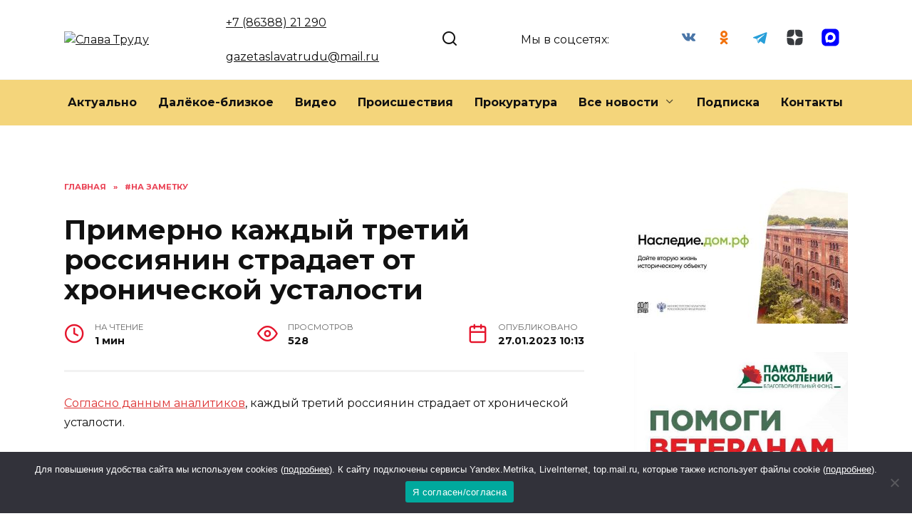

--- FILE ---
content_type: text/html; charset=UTF-8
request_url: https://kasharynews.ru/primerno-kazhdyj-tretij-rossiyanin-stradaet-ot-hronicheskoj-ustalosti/
body_size: 22354
content:
<!doctype html>
<html lang="ru-RU" prefix="og: https://ogp.me/ns#">
<head>
	<meta charset="UTF-8">
	<meta name="viewport" content="width=device-width, initial-scale=1">

	
<!-- SEO от Rank Math - https://rankmath.com/ -->
<title>Примерно каждый третий россиянин страдает от хронической усталости - Слава Труду</title>
<meta name="description" content="Согласно данным аналитиков, каждый третий россиянин страдает от хронической усталости."/>
<meta name="robots" content="follow, index, max-snippet:-1, max-video-preview:-1, max-image-preview:large"/>
<link rel="canonical" href="https://kasharynews.ru/primerno-kazhdyj-tretij-rossiyanin-stradaet-ot-hronicheskoj-ustalosti/" />
<meta property="og:locale" content="ru_RU" />
<meta property="og:type" content="article" />
<meta property="og:title" content="Примерно каждый третий россиянин страдает от хронической усталости - Слава Труду" />
<meta property="og:description" content="Согласно данным аналитиков, каждый третий россиянин страдает от хронической усталости." />
<meta property="og:url" content="https://kasharynews.ru/primerno-kazhdyj-tretij-rossiyanin-stradaet-ot-hronicheskoj-ustalosti/" />
<meta property="og:site_name" content="Слава Труду" />
<meta property="article:section" content="#На заметку" />
<meta property="og:image" content="https://kasharynews.ru/wp-content/uploads/2023/01/43139555.jpg" />
<meta property="og:image:secure_url" content="https://kasharynews.ru/wp-content/uploads/2023/01/43139555.jpg" />
<meta property="og:image:width" content="666" />
<meta property="og:image:height" content="446" />
<meta property="og:image:alt" content="Примерно каждый третий россиянин страдает от хронической усталости" />
<meta property="og:image:type" content="image/jpeg" />
<meta property="article:published_time" content="2023-01-27T10:13:00+03:00" />
<meta name="twitter:card" content="summary_large_image" />
<meta name="twitter:title" content="Примерно каждый третий россиянин страдает от хронической усталости - Слава Труду" />
<meta name="twitter:description" content="Согласно данным аналитиков, каждый третий россиянин страдает от хронической усталости." />
<meta name="twitter:site" content="@admin" />
<meta name="twitter:creator" content="@admin" />
<meta name="twitter:image" content="https://kasharynews.ru/wp-content/uploads/2023/01/43139555.jpg" />
<meta name="twitter:label1" content="Автор" />
<meta name="twitter:data1" content="gazeta" />
<meta name="twitter:label2" content="Время чтения" />
<meta name="twitter:data2" content="Меньше минуты" />
<script type="application/ld+json" class="rank-math-schema">{"@context":"https://schema.org","@graph":[{"@type":["Person","Organization"],"@id":"https://kasharynews.ru/#person","name":"\u0421\u043b\u0430\u0432\u0430 \u0422\u0440\u0443\u0434\u0443","sameAs":["https://twitter.com/admin"]},{"@type":"WebSite","@id":"https://kasharynews.ru/#website","url":"https://kasharynews.ru","name":"\u0421\u043b\u0430\u0432\u0430 \u0422\u0440\u0443\u0434\u0443","publisher":{"@id":"https://kasharynews.ru/#person"},"inLanguage":"ru-RU"},{"@type":"ImageObject","@id":"https://kasharynews.ru/wp-content/uploads/2023/01/43139555.jpg","url":"https://kasharynews.ru/wp-content/uploads/2023/01/43139555.jpg","width":"666","height":"446","inLanguage":"ru-RU"},{"@type":"WebPage","@id":"https://kasharynews.ru/primerno-kazhdyj-tretij-rossiyanin-stradaet-ot-hronicheskoj-ustalosti/#webpage","url":"https://kasharynews.ru/primerno-kazhdyj-tretij-rossiyanin-stradaet-ot-hronicheskoj-ustalosti/","name":"\u041f\u0440\u0438\u043c\u0435\u0440\u043d\u043e \u043a\u0430\u0436\u0434\u044b\u0439 \u0442\u0440\u0435\u0442\u0438\u0439 \u0440\u043e\u0441\u0441\u0438\u044f\u043d\u0438\u043d \u0441\u0442\u0440\u0430\u0434\u0430\u0435\u0442 \u043e\u0442 \u0445\u0440\u043e\u043d\u0438\u0447\u0435\u0441\u043a\u043e\u0439 \u0443\u0441\u0442\u0430\u043b\u043e\u0441\u0442\u0438 - \u0421\u043b\u0430\u0432\u0430 \u0422\u0440\u0443\u0434\u0443","datePublished":"2023-01-27T10:13:00+03:00","dateModified":"2023-01-27T10:13:00+03:00","isPartOf":{"@id":"https://kasharynews.ru/#website"},"primaryImageOfPage":{"@id":"https://kasharynews.ru/wp-content/uploads/2023/01/43139555.jpg"},"inLanguage":"ru-RU"},{"@type":"Person","@id":"https://kasharynews.ru/author/gazeta/","name":"gazeta","url":"https://kasharynews.ru/author/gazeta/","image":{"@type":"ImageObject","@id":"https://secure.gravatar.com/avatar/edea39e6e10980be54097385d4172a3f?s=96&amp;d=mm&amp;r=g","url":"https://secure.gravatar.com/avatar/edea39e6e10980be54097385d4172a3f?s=96&amp;d=mm&amp;r=g","caption":"gazeta","inLanguage":"ru-RU"}},{"@type":"BlogPosting","headline":"\u041f\u0440\u0438\u043c\u0435\u0440\u043d\u043e \u043a\u0430\u0436\u0434\u044b\u0439 \u0442\u0440\u0435\u0442\u0438\u0439 \u0440\u043e\u0441\u0441\u0438\u044f\u043d\u0438\u043d \u0441\u0442\u0440\u0430\u0434\u0430\u0435\u0442 \u043e\u0442 \u0445\u0440\u043e\u043d\u0438\u0447\u0435\u0441\u043a\u043e\u0439 \u0443\u0441\u0442\u0430\u043b\u043e\u0441\u0442\u0438 - \u0421\u043b\u0430\u0432\u0430 \u0422\u0440\u0443\u0434\u0443","datePublished":"2023-01-27T10:13:00+03:00","dateModified":"2023-01-27T10:13:00+03:00","articleSection":"#\u041d\u0430 \u0437\u0430\u043c\u0435\u0442\u043a\u0443","author":{"@id":"https://kasharynews.ru/author/gazeta/","name":"gazeta"},"publisher":{"@id":"https://kasharynews.ru/#person"},"description":"\u0421\u043e\u0433\u043b\u0430\u0441\u043d\u043e \u0434\u0430\u043d\u043d\u044b\u043c \u0430\u043d\u0430\u043b\u0438\u0442\u0438\u043a\u043e\u0432, \u043a\u0430\u0436\u0434\u044b\u0439 \u0442\u0440\u0435\u0442\u0438\u0439 \u0440\u043e\u0441\u0441\u0438\u044f\u043d\u0438\u043d \u0441\u0442\u0440\u0430\u0434\u0430\u0435\u0442 \u043e\u0442 \u0445\u0440\u043e\u043d\u0438\u0447\u0435\u0441\u043a\u043e\u0439 \u0443\u0441\u0442\u0430\u043b\u043e\u0441\u0442\u0438.","name":"\u041f\u0440\u0438\u043c\u0435\u0440\u043d\u043e \u043a\u0430\u0436\u0434\u044b\u0439 \u0442\u0440\u0435\u0442\u0438\u0439 \u0440\u043e\u0441\u0441\u0438\u044f\u043d\u0438\u043d \u0441\u0442\u0440\u0430\u0434\u0430\u0435\u0442 \u043e\u0442 \u0445\u0440\u043e\u043d\u0438\u0447\u0435\u0441\u043a\u043e\u0439 \u0443\u0441\u0442\u0430\u043b\u043e\u0441\u0442\u0438 - \u0421\u043b\u0430\u0432\u0430 \u0422\u0440\u0443\u0434\u0443","@id":"https://kasharynews.ru/primerno-kazhdyj-tretij-rossiyanin-stradaet-ot-hronicheskoj-ustalosti/#richSnippet","isPartOf":{"@id":"https://kasharynews.ru/primerno-kazhdyj-tretij-rossiyanin-stradaet-ot-hronicheskoj-ustalosti/#webpage"},"image":{"@id":"https://kasharynews.ru/wp-content/uploads/2023/01/43139555.jpg"},"inLanguage":"ru-RU","mainEntityOfPage":{"@id":"https://kasharynews.ru/primerno-kazhdyj-tretij-rossiyanin-stradaet-ot-hronicheskoj-ustalosti/#webpage"}}]}</script>
<!-- /Rank Math WordPress SEO плагин -->

<link rel='dns-prefetch' href='//fonts.googleapis.com' />
<link rel="alternate" type="application/rss+xml" title="Слава Труду &raquo; Лента комментариев к &laquo;Примерно каждый третий россиянин страдает от хронической усталости&raquo;" href="https://kasharynews.ru/primerno-kazhdyj-tretij-rossiyanin-stradaet-ot-hronicheskoj-ustalosti/feed/" />
<script type="text/javascript">
/* <![CDATA[ */
window._wpemojiSettings = {"baseUrl":"https:\/\/s.w.org\/images\/core\/emoji\/15.0.3\/72x72\/","ext":".png","svgUrl":"https:\/\/s.w.org\/images\/core\/emoji\/15.0.3\/svg\/","svgExt":".svg","source":{"concatemoji":"https:\/\/kasharynews.ru\/wp-includes\/js\/wp-emoji-release.min.js?ver=6.5.7"}};
/*! This file is auto-generated */
!function(i,n){var o,s,e;function c(e){try{var t={supportTests:e,timestamp:(new Date).valueOf()};sessionStorage.setItem(o,JSON.stringify(t))}catch(e){}}function p(e,t,n){e.clearRect(0,0,e.canvas.width,e.canvas.height),e.fillText(t,0,0);var t=new Uint32Array(e.getImageData(0,0,e.canvas.width,e.canvas.height).data),r=(e.clearRect(0,0,e.canvas.width,e.canvas.height),e.fillText(n,0,0),new Uint32Array(e.getImageData(0,0,e.canvas.width,e.canvas.height).data));return t.every(function(e,t){return e===r[t]})}function u(e,t,n){switch(t){case"flag":return n(e,"\ud83c\udff3\ufe0f\u200d\u26a7\ufe0f","\ud83c\udff3\ufe0f\u200b\u26a7\ufe0f")?!1:!n(e,"\ud83c\uddfa\ud83c\uddf3","\ud83c\uddfa\u200b\ud83c\uddf3")&&!n(e,"\ud83c\udff4\udb40\udc67\udb40\udc62\udb40\udc65\udb40\udc6e\udb40\udc67\udb40\udc7f","\ud83c\udff4\u200b\udb40\udc67\u200b\udb40\udc62\u200b\udb40\udc65\u200b\udb40\udc6e\u200b\udb40\udc67\u200b\udb40\udc7f");case"emoji":return!n(e,"\ud83d\udc26\u200d\u2b1b","\ud83d\udc26\u200b\u2b1b")}return!1}function f(e,t,n){var r="undefined"!=typeof WorkerGlobalScope&&self instanceof WorkerGlobalScope?new OffscreenCanvas(300,150):i.createElement("canvas"),a=r.getContext("2d",{willReadFrequently:!0}),o=(a.textBaseline="top",a.font="600 32px Arial",{});return e.forEach(function(e){o[e]=t(a,e,n)}),o}function t(e){var t=i.createElement("script");t.src=e,t.defer=!0,i.head.appendChild(t)}"undefined"!=typeof Promise&&(o="wpEmojiSettingsSupports",s=["flag","emoji"],n.supports={everything:!0,everythingExceptFlag:!0},e=new Promise(function(e){i.addEventListener("DOMContentLoaded",e,{once:!0})}),new Promise(function(t){var n=function(){try{var e=JSON.parse(sessionStorage.getItem(o));if("object"==typeof e&&"number"==typeof e.timestamp&&(new Date).valueOf()<e.timestamp+604800&&"object"==typeof e.supportTests)return e.supportTests}catch(e){}return null}();if(!n){if("undefined"!=typeof Worker&&"undefined"!=typeof OffscreenCanvas&&"undefined"!=typeof URL&&URL.createObjectURL&&"undefined"!=typeof Blob)try{var e="postMessage("+f.toString()+"("+[JSON.stringify(s),u.toString(),p.toString()].join(",")+"));",r=new Blob([e],{type:"text/javascript"}),a=new Worker(URL.createObjectURL(r),{name:"wpTestEmojiSupports"});return void(a.onmessage=function(e){c(n=e.data),a.terminate(),t(n)})}catch(e){}c(n=f(s,u,p))}t(n)}).then(function(e){for(var t in e)n.supports[t]=e[t],n.supports.everything=n.supports.everything&&n.supports[t],"flag"!==t&&(n.supports.everythingExceptFlag=n.supports.everythingExceptFlag&&n.supports[t]);n.supports.everythingExceptFlag=n.supports.everythingExceptFlag&&!n.supports.flag,n.DOMReady=!1,n.readyCallback=function(){n.DOMReady=!0}}).then(function(){return e}).then(function(){var e;n.supports.everything||(n.readyCallback(),(e=n.source||{}).concatemoji?t(e.concatemoji):e.wpemoji&&e.twemoji&&(t(e.twemoji),t(e.wpemoji)))}))}((window,document),window._wpemojiSettings);
/* ]]> */
</script>
<style id='wp-emoji-styles-inline-css' type='text/css'>

	img.wp-smiley, img.emoji {
		display: inline !important;
		border: none !important;
		box-shadow: none !important;
		height: 1em !important;
		width: 1em !important;
		margin: 0 0.07em !important;
		vertical-align: -0.1em !important;
		background: none !important;
		padding: 0 !important;
	}
</style>
<link rel='stylesheet' id='wp-block-library-css' href='https://kasharynews.ru/wp-includes/css/dist/block-library/style.min.css?ver=6.5.7'  media='all' />
<style id='wp-block-library-theme-inline-css' type='text/css'>
.wp-block-audio figcaption{color:#555;font-size:13px;text-align:center}.is-dark-theme .wp-block-audio figcaption{color:#ffffffa6}.wp-block-audio{margin:0 0 1em}.wp-block-code{border:1px solid #ccc;border-radius:4px;font-family:Menlo,Consolas,monaco,monospace;padding:.8em 1em}.wp-block-embed figcaption{color:#555;font-size:13px;text-align:center}.is-dark-theme .wp-block-embed figcaption{color:#ffffffa6}.wp-block-embed{margin:0 0 1em}.blocks-gallery-caption{color:#555;font-size:13px;text-align:center}.is-dark-theme .blocks-gallery-caption{color:#ffffffa6}.wp-block-image figcaption{color:#555;font-size:13px;text-align:center}.is-dark-theme .wp-block-image figcaption{color:#ffffffa6}.wp-block-image{margin:0 0 1em}.wp-block-pullquote{border-bottom:4px solid;border-top:4px solid;color:currentColor;margin-bottom:1.75em}.wp-block-pullquote cite,.wp-block-pullquote footer,.wp-block-pullquote__citation{color:currentColor;font-size:.8125em;font-style:normal;text-transform:uppercase}.wp-block-quote{border-left:.25em solid;margin:0 0 1.75em;padding-left:1em}.wp-block-quote cite,.wp-block-quote footer{color:currentColor;font-size:.8125em;font-style:normal;position:relative}.wp-block-quote.has-text-align-right{border-left:none;border-right:.25em solid;padding-left:0;padding-right:1em}.wp-block-quote.has-text-align-center{border:none;padding-left:0}.wp-block-quote.is-large,.wp-block-quote.is-style-large,.wp-block-quote.is-style-plain{border:none}.wp-block-search .wp-block-search__label{font-weight:700}.wp-block-search__button{border:1px solid #ccc;padding:.375em .625em}:where(.wp-block-group.has-background){padding:1.25em 2.375em}.wp-block-separator.has-css-opacity{opacity:.4}.wp-block-separator{border:none;border-bottom:2px solid;margin-left:auto;margin-right:auto}.wp-block-separator.has-alpha-channel-opacity{opacity:1}.wp-block-separator:not(.is-style-wide):not(.is-style-dots){width:100px}.wp-block-separator.has-background:not(.is-style-dots){border-bottom:none;height:1px}.wp-block-separator.has-background:not(.is-style-wide):not(.is-style-dots){height:2px}.wp-block-table{margin:0 0 1em}.wp-block-table td,.wp-block-table th{word-break:normal}.wp-block-table figcaption{color:#555;font-size:13px;text-align:center}.is-dark-theme .wp-block-table figcaption{color:#ffffffa6}.wp-block-video figcaption{color:#555;font-size:13px;text-align:center}.is-dark-theme .wp-block-video figcaption{color:#ffffffa6}.wp-block-video{margin:0 0 1em}.wp-block-template-part.has-background{margin-bottom:0;margin-top:0;padding:1.25em 2.375em}
</style>
<style id='rank-math-toc-block-style-inline-css' type='text/css'>
.wp-block-rank-math-toc-block nav ol{counter-reset:item}.wp-block-rank-math-toc-block nav ol li{display:block}.wp-block-rank-math-toc-block nav ol li:before{content:counters(item, ".") ". ";counter-increment:item}

</style>
<style id='classic-theme-styles-inline-css' type='text/css'>
/*! This file is auto-generated */
.wp-block-button__link{color:#fff;background-color:#32373c;border-radius:9999px;box-shadow:none;text-decoration:none;padding:calc(.667em + 2px) calc(1.333em + 2px);font-size:1.125em}.wp-block-file__button{background:#32373c;color:#fff;text-decoration:none}
</style>
<style id='global-styles-inline-css' type='text/css'>
body{--wp--preset--color--black: #000000;--wp--preset--color--cyan-bluish-gray: #abb8c3;--wp--preset--color--white: #ffffff;--wp--preset--color--pale-pink: #f78da7;--wp--preset--color--vivid-red: #cf2e2e;--wp--preset--color--luminous-vivid-orange: #ff6900;--wp--preset--color--luminous-vivid-amber: #fcb900;--wp--preset--color--light-green-cyan: #7bdcb5;--wp--preset--color--vivid-green-cyan: #00d084;--wp--preset--color--pale-cyan-blue: #8ed1fc;--wp--preset--color--vivid-cyan-blue: #0693e3;--wp--preset--color--vivid-purple: #9b51e0;--wp--preset--gradient--vivid-cyan-blue-to-vivid-purple: linear-gradient(135deg,rgba(6,147,227,1) 0%,rgb(155,81,224) 100%);--wp--preset--gradient--light-green-cyan-to-vivid-green-cyan: linear-gradient(135deg,rgb(122,220,180) 0%,rgb(0,208,130) 100%);--wp--preset--gradient--luminous-vivid-amber-to-luminous-vivid-orange: linear-gradient(135deg,rgba(252,185,0,1) 0%,rgba(255,105,0,1) 100%);--wp--preset--gradient--luminous-vivid-orange-to-vivid-red: linear-gradient(135deg,rgba(255,105,0,1) 0%,rgb(207,46,46) 100%);--wp--preset--gradient--very-light-gray-to-cyan-bluish-gray: linear-gradient(135deg,rgb(238,238,238) 0%,rgb(169,184,195) 100%);--wp--preset--gradient--cool-to-warm-spectrum: linear-gradient(135deg,rgb(74,234,220) 0%,rgb(151,120,209) 20%,rgb(207,42,186) 40%,rgb(238,44,130) 60%,rgb(251,105,98) 80%,rgb(254,248,76) 100%);--wp--preset--gradient--blush-light-purple: linear-gradient(135deg,rgb(255,206,236) 0%,rgb(152,150,240) 100%);--wp--preset--gradient--blush-bordeaux: linear-gradient(135deg,rgb(254,205,165) 0%,rgb(254,45,45) 50%,rgb(107,0,62) 100%);--wp--preset--gradient--luminous-dusk: linear-gradient(135deg,rgb(255,203,112) 0%,rgb(199,81,192) 50%,rgb(65,88,208) 100%);--wp--preset--gradient--pale-ocean: linear-gradient(135deg,rgb(255,245,203) 0%,rgb(182,227,212) 50%,rgb(51,167,181) 100%);--wp--preset--gradient--electric-grass: linear-gradient(135deg,rgb(202,248,128) 0%,rgb(113,206,126) 100%);--wp--preset--gradient--midnight: linear-gradient(135deg,rgb(2,3,129) 0%,rgb(40,116,252) 100%);--wp--preset--font-size--small: 19.5px;--wp--preset--font-size--medium: 20px;--wp--preset--font-size--large: 36.5px;--wp--preset--font-size--x-large: 42px;--wp--preset--font-size--normal: 22px;--wp--preset--font-size--huge: 49.5px;--wp--preset--spacing--20: 0.44rem;--wp--preset--spacing--30: 0.67rem;--wp--preset--spacing--40: 1rem;--wp--preset--spacing--50: 1.5rem;--wp--preset--spacing--60: 2.25rem;--wp--preset--spacing--70: 3.38rem;--wp--preset--spacing--80: 5.06rem;--wp--preset--shadow--natural: 6px 6px 9px rgba(0, 0, 0, 0.2);--wp--preset--shadow--deep: 12px 12px 50px rgba(0, 0, 0, 0.4);--wp--preset--shadow--sharp: 6px 6px 0px rgba(0, 0, 0, 0.2);--wp--preset--shadow--outlined: 6px 6px 0px -3px rgba(255, 255, 255, 1), 6px 6px rgba(0, 0, 0, 1);--wp--preset--shadow--crisp: 6px 6px 0px rgba(0, 0, 0, 1);}:where(.is-layout-flex){gap: 0.5em;}:where(.is-layout-grid){gap: 0.5em;}body .is-layout-flex{display: flex;}body .is-layout-flex{flex-wrap: wrap;align-items: center;}body .is-layout-flex > *{margin: 0;}body .is-layout-grid{display: grid;}body .is-layout-grid > *{margin: 0;}:where(.wp-block-columns.is-layout-flex){gap: 2em;}:where(.wp-block-columns.is-layout-grid){gap: 2em;}:where(.wp-block-post-template.is-layout-flex){gap: 1.25em;}:where(.wp-block-post-template.is-layout-grid){gap: 1.25em;}.has-black-color{color: var(--wp--preset--color--black) !important;}.has-cyan-bluish-gray-color{color: var(--wp--preset--color--cyan-bluish-gray) !important;}.has-white-color{color: var(--wp--preset--color--white) !important;}.has-pale-pink-color{color: var(--wp--preset--color--pale-pink) !important;}.has-vivid-red-color{color: var(--wp--preset--color--vivid-red) !important;}.has-luminous-vivid-orange-color{color: var(--wp--preset--color--luminous-vivid-orange) !important;}.has-luminous-vivid-amber-color{color: var(--wp--preset--color--luminous-vivid-amber) !important;}.has-light-green-cyan-color{color: var(--wp--preset--color--light-green-cyan) !important;}.has-vivid-green-cyan-color{color: var(--wp--preset--color--vivid-green-cyan) !important;}.has-pale-cyan-blue-color{color: var(--wp--preset--color--pale-cyan-blue) !important;}.has-vivid-cyan-blue-color{color: var(--wp--preset--color--vivid-cyan-blue) !important;}.has-vivid-purple-color{color: var(--wp--preset--color--vivid-purple) !important;}.has-black-background-color{background-color: var(--wp--preset--color--black) !important;}.has-cyan-bluish-gray-background-color{background-color: var(--wp--preset--color--cyan-bluish-gray) !important;}.has-white-background-color{background-color: var(--wp--preset--color--white) !important;}.has-pale-pink-background-color{background-color: var(--wp--preset--color--pale-pink) !important;}.has-vivid-red-background-color{background-color: var(--wp--preset--color--vivid-red) !important;}.has-luminous-vivid-orange-background-color{background-color: var(--wp--preset--color--luminous-vivid-orange) !important;}.has-luminous-vivid-amber-background-color{background-color: var(--wp--preset--color--luminous-vivid-amber) !important;}.has-light-green-cyan-background-color{background-color: var(--wp--preset--color--light-green-cyan) !important;}.has-vivid-green-cyan-background-color{background-color: var(--wp--preset--color--vivid-green-cyan) !important;}.has-pale-cyan-blue-background-color{background-color: var(--wp--preset--color--pale-cyan-blue) !important;}.has-vivid-cyan-blue-background-color{background-color: var(--wp--preset--color--vivid-cyan-blue) !important;}.has-vivid-purple-background-color{background-color: var(--wp--preset--color--vivid-purple) !important;}.has-black-border-color{border-color: var(--wp--preset--color--black) !important;}.has-cyan-bluish-gray-border-color{border-color: var(--wp--preset--color--cyan-bluish-gray) !important;}.has-white-border-color{border-color: var(--wp--preset--color--white) !important;}.has-pale-pink-border-color{border-color: var(--wp--preset--color--pale-pink) !important;}.has-vivid-red-border-color{border-color: var(--wp--preset--color--vivid-red) !important;}.has-luminous-vivid-orange-border-color{border-color: var(--wp--preset--color--luminous-vivid-orange) !important;}.has-luminous-vivid-amber-border-color{border-color: var(--wp--preset--color--luminous-vivid-amber) !important;}.has-light-green-cyan-border-color{border-color: var(--wp--preset--color--light-green-cyan) !important;}.has-vivid-green-cyan-border-color{border-color: var(--wp--preset--color--vivid-green-cyan) !important;}.has-pale-cyan-blue-border-color{border-color: var(--wp--preset--color--pale-cyan-blue) !important;}.has-vivid-cyan-blue-border-color{border-color: var(--wp--preset--color--vivid-cyan-blue) !important;}.has-vivid-purple-border-color{border-color: var(--wp--preset--color--vivid-purple) !important;}.has-vivid-cyan-blue-to-vivid-purple-gradient-background{background: var(--wp--preset--gradient--vivid-cyan-blue-to-vivid-purple) !important;}.has-light-green-cyan-to-vivid-green-cyan-gradient-background{background: var(--wp--preset--gradient--light-green-cyan-to-vivid-green-cyan) !important;}.has-luminous-vivid-amber-to-luminous-vivid-orange-gradient-background{background: var(--wp--preset--gradient--luminous-vivid-amber-to-luminous-vivid-orange) !important;}.has-luminous-vivid-orange-to-vivid-red-gradient-background{background: var(--wp--preset--gradient--luminous-vivid-orange-to-vivid-red) !important;}.has-very-light-gray-to-cyan-bluish-gray-gradient-background{background: var(--wp--preset--gradient--very-light-gray-to-cyan-bluish-gray) !important;}.has-cool-to-warm-spectrum-gradient-background{background: var(--wp--preset--gradient--cool-to-warm-spectrum) !important;}.has-blush-light-purple-gradient-background{background: var(--wp--preset--gradient--blush-light-purple) !important;}.has-blush-bordeaux-gradient-background{background: var(--wp--preset--gradient--blush-bordeaux) !important;}.has-luminous-dusk-gradient-background{background: var(--wp--preset--gradient--luminous-dusk) !important;}.has-pale-ocean-gradient-background{background: var(--wp--preset--gradient--pale-ocean) !important;}.has-electric-grass-gradient-background{background: var(--wp--preset--gradient--electric-grass) !important;}.has-midnight-gradient-background{background: var(--wp--preset--gradient--midnight) !important;}.has-small-font-size{font-size: var(--wp--preset--font-size--small) !important;}.has-medium-font-size{font-size: var(--wp--preset--font-size--medium) !important;}.has-large-font-size{font-size: var(--wp--preset--font-size--large) !important;}.has-x-large-font-size{font-size: var(--wp--preset--font-size--x-large) !important;}
.wp-block-navigation a:where(:not(.wp-element-button)){color: inherit;}
:where(.wp-block-post-template.is-layout-flex){gap: 1.25em;}:where(.wp-block-post-template.is-layout-grid){gap: 1.25em;}
:where(.wp-block-columns.is-layout-flex){gap: 2em;}:where(.wp-block-columns.is-layout-grid){gap: 2em;}
.wp-block-pullquote{font-size: 1.5em;line-height: 1.6;}
</style>
<link rel='stylesheet' id='cookie-notice-front-css' href='https://kasharynews.ru/wp-content/plugins/cookie-notice/css/front.min.css?ver=2.5.5'  media='all' />
<link rel='stylesheet' id='google-fonts-css' href='https://fonts.googleapis.com/css?family=Montserrat%3A400%2C400i%2C700&#038;subset=cyrillic&#038;display=swap&#038;ver=6.5.7'  media='all' />
<link rel='stylesheet' id='reboot-style-css' href='https://kasharynews.ru/wp-content/themes/reboot/assets/css/style.min.css?ver=1.5.5'  media='all' />
<link rel='stylesheet' id='reboot-style-child-css' href='https://kasharynews.ru/wp-content/themes/reboot_child/style.css?ver=6.5.7'  media='all' />
<script type="text/javascript" id="cookie-notice-front-js-before">
/* <![CDATA[ */
var cnArgs = {"ajaxUrl":"https:\/\/kasharynews.ru\/wp-admin\/admin-ajax.php","nonce":"505124db13","hideEffect":"fade","position":"bottom","onScroll":false,"onScrollOffset":100,"onClick":false,"cookieName":"cookie_notice_accepted","cookieTime":2592000,"cookieTimeRejected":2592000,"globalCookie":false,"redirection":false,"cache":false,"revokeCookies":false,"revokeCookiesOpt":"automatic"};
/* ]]> */
</script>
<script type="text/javascript" src="https://kasharynews.ru/wp-content/plugins/cookie-notice/js/front.min.js?ver=2.5.5" id="cookie-notice-front-js"></script>
<script type="text/javascript" src="https://kasharynews.ru/wp-includes/js/jquery/jquery.min.js?ver=3.7.1" id="jquery-core-js"></script>
<script type="text/javascript" src="https://kasharynews.ru/wp-includes/js/jquery/jquery-migrate.min.js?ver=3.4.1" id="jquery-migrate-js"></script>
<link rel="https://api.w.org/" href="https://kasharynews.ru/wp-json/" /><link rel="alternate" type="application/json" href="https://kasharynews.ru/wp-json/wp/v2/posts/51610" /><link rel="EditURI" type="application/rsd+xml" title="RSD" href="https://kasharynews.ru/xmlrpc.php?rsd" />
<meta name="generator" content="WordPress 6.5.7" />
<link rel='shortlink' href='https://kasharynews.ru/?p=51610' />
<link rel="alternate" type="application/json+oembed" href="https://kasharynews.ru/wp-json/oembed/1.0/embed?url=https%3A%2F%2Fkasharynews.ru%2Fprimerno-kazhdyj-tretij-rossiyanin-stradaet-ot-hronicheskoj-ustalosti%2F" />
<link rel="alternate" type="text/xml+oembed" href="https://kasharynews.ru/wp-json/oembed/1.0/embed?url=https%3A%2F%2Fkasharynews.ru%2Fprimerno-kazhdyj-tretij-rossiyanin-stradaet-ot-hronicheskoj-ustalosti%2F&#038;format=xml" />
<link rel="preload" href="https://kasharynews.ru/wp-content/themes/reboot/assets/fonts/wpshop-core.ttf" as="font" crossorigin><link rel="prefetch" href="https://kasharynews.ru/wp-content/uploads/2023/01/43139555.jpg" as="image" crossorigin>
    <style>::selection, .card-slider__category, .card-slider-container .swiper-pagination-bullet-active, .post-card--grid .post-card__thumbnail:before, .post-card:not(.post-card--small) .post-card__thumbnail a:before, .post-card:not(.post-card--small) .post-card__category,  .post-box--high .post-box__category span, .post-box--wide .post-box__category span, .page-separator, .pagination .nav-links .page-numbers:not(.dots):not(.current):before, .btn, .btn-primary:hover, .btn-primary:not(:disabled):not(.disabled).active, .btn-primary:not(:disabled):not(.disabled):active, .show>.btn-primary.dropdown-toggle, .comment-respond .form-submit input, .page-links__item:hover{background-color:#e5152c}.entry-image--big .entry-image__body .post-card__category a, .home-text ul:not([class])>li:before, .home-text ul.wp-block-list>li:before, .page-content ul:not([class])>li:before, .page-content ul.wp-block-list>li:before, .taxonomy-description ul:not([class])>li:before, .taxonomy-description ul.wp-block-list>li:before, .widget-area .widget_categories ul.menu li a:before, .widget-area .widget_categories ul.menu li span:before, .widget-area .widget_categories>ul li a:before, .widget-area .widget_categories>ul li span:before, .widget-area .widget_nav_menu ul.menu li a:before, .widget-area .widget_nav_menu ul.menu li span:before, .widget-area .widget_nav_menu>ul li a:before, .widget-area .widget_nav_menu>ul li span:before, .page-links .page-numbers:not(.dots):not(.current):before, .page-links .post-page-numbers:not(.dots):not(.current):before, .pagination .nav-links .page-numbers:not(.dots):not(.current):before, .pagination .nav-links .post-page-numbers:not(.dots):not(.current):before, .entry-image--full .entry-image__body .post-card__category a, .entry-image--fullscreen .entry-image__body .post-card__category a, .entry-image--wide .entry-image__body .post-card__category a{background-color:#e5152c}.comment-respond input:focus, select:focus, textarea:focus, .post-card--grid.post-card--thumbnail-no, .post-card--standard:after, .post-card--related.post-card--thumbnail-no:hover, .spoiler-box, .btn-primary, .btn-primary:hover, .btn-primary:not(:disabled):not(.disabled).active, .btn-primary:not(:disabled):not(.disabled):active, .show>.btn-primary.dropdown-toggle, .inp:focus, .entry-tag:focus, .entry-tag:hover, .search-screen .search-form .search-field:focus, .entry-content ul:not([class])>li:before, .entry-content ul.wp-block-list>li:before, .text-content ul:not([class])>li:before, .text-content ul.wp-block-list>li:before, .page-content ul:not([class])>li:before, .page-content ul.wp-block-list>li:before, .taxonomy-description ul:not([class])>li:before, .taxonomy-description ul.wp-block-list>li:before, .entry-content blockquote:not(.wpremark),
        .input:focus, input[type=color]:focus, input[type=date]:focus, input[type=datetime-local]:focus, input[type=datetime]:focus, input[type=email]:focus, input[type=month]:focus, input[type=number]:focus, input[type=password]:focus, input[type=range]:focus, input[type=search]:focus, input[type=tel]:focus, input[type=text]:focus, input[type=time]:focus, input[type=url]:focus, input[type=week]:focus, select:focus, textarea:focus{border-color:#e5152c !important}.post-card--small .post-card__category, .post-card__author:before, .post-card__comments:before, .post-card__date:before, .post-card__like:before, .post-card__views:before, .entry-author:before, .entry-date:before, .entry-time:before, .entry-views:before, .entry-comments:before, .entry-content ol:not([class])>li:before, .entry-content ol.wp-block-list>li:before, .text-content ol:not([class])>li:before, .text-content ol.wp-block-list>li:before, .entry-content blockquote:before, .spoiler-box__title:after, .search-icon:hover:before, .search-form .search-submit:hover:before, .star-rating-item.hover,
        .comment-list .bypostauthor>.comment-body .comment-author:after,
        .breadcrumb a, .breadcrumb span,
        .search-screen .search-form .search-submit:before, 
        .star-rating--score-1:not(.hover) .star-rating-item:nth-child(1),
        .star-rating--score-2:not(.hover) .star-rating-item:nth-child(1), .star-rating--score-2:not(.hover) .star-rating-item:nth-child(2),
        .star-rating--score-3:not(.hover) .star-rating-item:nth-child(1), .star-rating--score-3:not(.hover) .star-rating-item:nth-child(2), .star-rating--score-3:not(.hover) .star-rating-item:nth-child(3),
        .star-rating--score-4:not(.hover) .star-rating-item:nth-child(1), .star-rating--score-4:not(.hover) .star-rating-item:nth-child(2), .star-rating--score-4:not(.hover) .star-rating-item:nth-child(3), .star-rating--score-4:not(.hover) .star-rating-item:nth-child(4),
        .star-rating--score-5:not(.hover) .star-rating-item:nth-child(1), .star-rating--score-5:not(.hover) .star-rating-item:nth-child(2), .star-rating--score-5:not(.hover) .star-rating-item:nth-child(3), .star-rating--score-5:not(.hover) .star-rating-item:nth-child(4), .star-rating--score-5:not(.hover) .star-rating-item:nth-child(5){color:#e5152c}.entry-content a:not(.wp-block-button__link), .entry-content a:not(.wp-block-button__link):visited, .spanlink, .comment-reply-link, .pseudo-link, .widget_calendar a, .widget_recent_comments a, .child-categories ul li a{color:#dd3333}.child-categories ul li a{border-color:#dd3333}a:hover, a:focus, a:active, .spanlink:hover, .entry-content a:not(.wp-block-button__link):hover, .entry-content a:not(.wp-block-button__link):focus, .entry-content a:not(.wp-block-button__link):active, .top-menu ul li>a:hover, .top-menu ul li>span:hover, .main-navigation ul li a:hover, .main-navigation ul li span:hover, .footer-navigation ul li a:hover, .footer-navigation ul li span:hover, .comment-reply-link:hover, .pseudo-link:hover, .child-categories ul li a:hover{color:#e5152c}.top-menu>ul>li>a:before, .top-menu>ul>li>span:before{background:#e5152c}.child-categories ul li a:hover, .post-box--no-thumb a:hover{border-color:#e5152c}.post-box--card:hover{box-shadow: inset 0 0 0 1px #e5152c}.post-box--card:hover{-webkit-box-shadow: inset 0 0 0 1px #e5152c}.main-navigation, .main-navigation ul li .sub-menu li, .main-navigation ul li.menu-item-has-children:before, .footer-navigation, .footer-navigation ul li .sub-menu li, .footer-navigation ul li.menu-item-has-children:before{background-color:#f4d57b}</style>
<link rel="icon" href="https://kasharynews.ru/wp-content/uploads/2025/12/cropped-logo-logo-32x32.png" sizes="32x32" />
<link rel="icon" href="https://kasharynews.ru/wp-content/uploads/2025/12/cropped-logo-logo-192x192.png" sizes="192x192" />
<link rel="apple-touch-icon" href="https://kasharynews.ru/wp-content/uploads/2025/12/cropped-logo-logo-180x180.png" />
<meta name="msapplication-TileImage" content="https://kasharynews.ru/wp-content/uploads/2025/12/cropped-logo-logo-270x270.png" />
    <meta name="yandex-verification" content="d92c9fbd7942268d" />
<meta name="google-site-verification" content="hYUxNb55UrvkKvz2Q7NYoX_IT4JFAXkqMnWpeiW1kxc" />

<!--LiveInternet counter--><script>
new Image().src = "https://counter.yadro.ru/hit?r"+
escape(document.referrer)+((typeof(screen)=="undefined")?"":
";s"+screen.width+"*"+screen.height+"*"+(screen.colorDepth?
screen.colorDepth:screen.pixelDepth))+";u"+escape(document.URL)+
";h"+escape(document.title.substring(0,150))+
";"+Math.random();</script><!--/LiveInternet-->

<!--head -->
<script async src="https://widget.sparrow.ru/js/loader.js"></script>

<!--body -->
<!-- Sparrow Lenta Loader -->
<script type="text/javascript" data-key="becd3d900baeef0293186a23e5de1042">
    (function(w, a) {
        (w[a] = w[a] || []).push({
            'script_key': 'becd3d900baeef0293186a23e5de1042',
            'settings': {
                'w': 91711,
                'sid': 55099,
                'type': 'lenta',
            }
        });
        if(window['_SparrowLoader']){
          window['_SparrowLoader'].initWidgets();
        }
    })(window, '_sparrow_widgets');
</script>
<!-- /Sparrow Lenta Loader-->


<!--В <head> сайта один раз добавьте код загрузчика-->
<script>window.yaContextCb = window.yaContextCb || []</script>
<script src="https://yandex.ru/ads/system/context.js" async></script>

<meta name="zen-verification" content="7VBflhoeh4XSZjLlLzANR1HW7thJanzrWE8KLvs8Wt2XefsTilVu73gDIUVJtMiV" /></head>

<body class="post-template-default single single-post postid-51610 single-format-standard wp-embed-responsive cookies-not-set sidebar-right">



<div id="page" class="site">
    <a class="skip-link screen-reader-text" href="#content"><!--noindex-->Перейти к содержанию<!--/noindex--></a>

    <div class="search-screen-overlay js-search-screen-overlay"></div>
    <div class="search-screen js-search-screen">
        
<form role="search" method="get" class="search-form" action="https://kasharynews.ru/">
    <label>
        <span class="screen-reader-text"><!--noindex-->Search for:<!--/noindex--></span>
        <input type="search" class="search-field" placeholder="Поиск…" value="" name="s">
    </label>
    <button type="submit" class="search-submit"></button>
</form>    </div>

    

<header id="masthead" class="site-header full" itemscope itemtype="http://schema.org/WPHeader">
    <div class="site-header-inner fixed">

        <div class="humburger js-humburger"><span></span><span></span><span></span></div>

        
<div class="site-branding">

    <div class="site-logotype"><a href="https://kasharynews.ru/"><img src="https://kasharynews.ru/wp-content/uploads/2024/05/logo-logo.png" width="552" height="162" alt="Слава Труду"></a></div></div><!-- .site-branding -->                <div class="header-html-1">
                    <a class="site-description-tel" href="tel:+78638821290"> +7 (86388) 21 290 </a></br>

</br>
<a class="site-description-tel" href="mailto:gazetaslavatrudu@mail.ru ">gazetaslavatrudu@mail.ru</a>                </div>
                            <div class="header-search">
                    <span class="search-icon js-search-icon"></span>
                </div>
                            <div class="header-html-2">
                    Мы в соцсетях:                </div>
            
<div class="social-links">
    <div class="social-buttons social-buttons--square social-buttons--circle">

    <span class="social-button social-button--vkontakte js-link" data-href="aHR0cHM6Ly92ay5jb20vcHVibGljMjEzNDQ0MTIw" data-target="_blank"></span><span class="social-button social-button--odnoklassniki js-link" data-href="aHR0cHM6Ly9vay5ydS9ncm91cC82MzI4MDMzODIzOTY2OA==" data-target="_blank"></span><span class="social-button social-button--telegram js-link" data-href="aHR0cHM6Ly90Lm1lL2thc2hhcnlfc2xhdmFfdHJ1ZHU=" data-target="_blank"></span><span class="social-button social-button--yandexzen js-link" data-href="aHR0cHM6Ly9kemVuLnJ1L2thc2hhcnluZXdz" data-target="_blank"></span><span class="social-button social-button--max js-link" data-href="aHR0cHM6Ly9tYXgucnUvaWQ2MTE1MDAxMTQ2X2Jpeg==" data-target="_blank"></span>
    </div>
</div>


    </div>
</header><!-- #masthead -->



    
    
    <nav id="site-navigation" class="main-navigation full" itemscope itemtype="http://schema.org/SiteNavigationElement">
        <div class="main-navigation-inner fixed">
            <div class="menu-pod-shapkoj-container"><ul id="header_menu" class="menu"><li id="menu-item-67408" class="menu-item menu-item-type-taxonomy menu-item-object-category menu-item-67408"><a href="https://kasharynews.ru/category/aktualno/">Актуально</a></li>
<li id="menu-item-67415" class="menu-item menu-item-type-taxonomy menu-item-object-category menu-item-67415"><a href="https://kasharynews.ru/category/dalyokoe-blizkoe/">Далёкое-близкое</a></li>
<li id="menu-item-67410" class="menu-item menu-item-type-taxonomy menu-item-object-category menu-item-67410"><a href="https://kasharynews.ru/category/videoreportazhi/">Видео</a></li>
<li id="menu-item-67412" class="menu-item menu-item-type-taxonomy menu-item-object-category menu-item-67412"><a href="https://kasharynews.ru/category/proisshestviya/">Происшествия</a></li>
<li id="menu-item-67413" class="menu-item menu-item-type-taxonomy menu-item-object-category menu-item-67413"><a href="https://kasharynews.ru/category/prokuratura-rajona/">Прокуратура</a></li>
<li id="menu-item-67414" class="menu-item menu-item-type-custom menu-item-object-custom menu-item-has-children menu-item-67414"><a href="#">Все новости</a>
<ul class="sub-menu">
	<li id="menu-item-67411" class="menu-item menu-item-type-taxonomy menu-item-object-category menu-item-67411"><a href="https://kasharynews.ru/category/nashi_lyudi/">Наши люди</a></li>
	<li id="menu-item-67409" class="menu-item menu-item-type-taxonomy menu-item-object-category current-post-ancestor current-menu-parent current-post-parent menu-item-67409"><a href="https://kasharynews.ru/category/na_zametku/">На заметку</a></li>
	<li id="menu-item-82965" class="menu-item menu-item-type-post_type menu-item-object-page menu-item-82965"><a href="https://kasharynews.ru/muzhestvo-na-vse-vremena/">Мужество на все времена</a></li>
	<li id="menu-item-82978" class="menu-item menu-item-type-post_type menu-item-object-page menu-item-82978"><a href="https://kasharynews.ru/vnutrennij-turizm/">Внутренний туризм</a></li>
	<li id="menu-item-82977" class="menu-item menu-item-type-post_type menu-item-object-page menu-item-82977"><a href="https://kasharynews.ru/proforientacziya-shkolnikov-v-prioritete/">Профориентация школьников</a></li>
	<li id="menu-item-67417" class="menu-item menu-item-type-taxonomy menu-item-object-category menu-item-67417"><a href="https://kasharynews.ru/category/golos-chitatelya/">Голос читателя</a></li>
</ul>
</li>
<li id="menu-item-73091" class="menu-item menu-item-type-post_type menu-item-object-page menu-item-73091"><a href="https://kasharynews.ru/podpiska/">Подписка</a></li>
<li id="menu-item-67431" class="menu-item menu-item-type-post_type menu-item-object-page menu-item-67431"><a href="https://kasharynews.ru/kontakty/">Контакты</a></li>
</ul></div>        </div>
    </nav><!-- #site-navigation -->

    

    <div class="mobile-menu-placeholder js-mobile-menu-placeholder"></div>
    
	
    <div id="content" class="site-content fixed">

        <div class="b-r b-r--before_site_content"><!--AdFox START-->
<!--yandex_namegov-->
<!--Площадка: Сайт / Главная / В рубриках-->
<!--Категория: <не задана>-->
<!--Баннер: <не задана>-->
<!--Тип баннера: Баннер в рубриках на главной-->
<div id="adfox_17223436932593460"></div>
<script>
    window.yaContextCb.push(()=>{
        Ya.adfoxCode.create({
            ownerId: 398108,
            containerId: 'adfox_17223436932593460',
            params: {
                p1: 'cskhe',
                p2: 'hmmv',
                pfc: 'fnaje',
                pfb: 'pzkxn'
            }
        })
    })
</script>
</div>
        <div class="site-content-inner">
    
        
        <div id="primary" class="content-area" itemscope itemtype="http://schema.org/Article">
            <main id="main" class="site-main article-card">

                
<article id="post-51610" class="article-post post-51610 post type-post status-publish format-standard has-post-thumbnail  category-na_zametku">

    
        <div class="breadcrumb" itemscope itemtype="http://schema.org/BreadcrumbList"><span class="breadcrumb-item" itemprop="itemListElement" itemscope itemtype="http://schema.org/ListItem"><a href="https://kasharynews.ru/" itemprop="item"><span itemprop="name">Главная</span></a><meta itemprop="position" content="0"></span> <span class="breadcrumb-separator">»</span> <span class="breadcrumb-item" itemprop="itemListElement" itemscope itemtype="http://schema.org/ListItem"><a href="https://kasharynews.ru/category/na_zametku/" itemprop="item"><span itemprop="name">#На заметку</span></a><meta itemprop="position" content="1"></span></div>
                                <h1 class="entry-title" itemprop="headline">Примерно каждый третий россиянин страдает от хронической усталости</h1>
                    
        
          <figcaption class="wp-caption-text" style="margin-bottom: 20px;"></figcaption>
    
            <div class="entry-meta">
                        <span class="entry-time"><span class="entry-label">На чтение</span> 1 мин</span>            <span class="entry-views"><span class="entry-label">Просмотров</span> <span class="js-views-count" data-post_id="51610">528</span></span>                 <span class="entry-date"><span class="entry-label">Опубликовано</span> <time itemprop="datePublished" datetime="2023-01-27 10:13:00">27.01.2023 10:13</time></span>
                    </div>
    
    
    <div class="entry-content" itemprop="articleBody">
        <div class="b-r b-r--before_content"><!--AdFox START-->
<!--yandex_namegov-->
<!--Площадка: Сайт / Публикация / В верху-->
<!--Категория: <не задана>-->
<!--Баннер: <не задана>-->
<!--Тип баннера: Баннер в публикации-->
<div id="adfox_17223436758978460"></div>
<script>
    window.yaContextCb.push(()=>{
        Ya.adfoxCode.create({
            ownerId: 398108,
            containerId: 'adfox_17223436758978460',
            params: {
                p1: 'cskil',
                p2: 'hmmy',
                pfc: 'fnaje',
                pfb: 'pzkxq'
            }
        })
    })
</script>
</div>
<p><a href="https://m.lenta.ru/news/2023/01/26/chronicfatigue/?from=amp" target="_blank" rel="noopener" title="">Согласно данным аналитиков</a>, каждый третий россиянин страдает от хронической усталости.</p><div class="entry-image post-card post-card__thumbnail"><img width="666" height="400" src="https://kasharynews.ru/wp-content/uploads/2023/01/43139555-666x400.jpg" class="attachment-reboot_standard size-reboot_standard wp-post-image" alt="" itemprop="image" decoding="async" fetchpriority="high" /></div>



<p>Чаще всего с этим сталкиваются:<br>• 40% &#8212; работники в области маркетинга, рекламы и PR,<br>• 36% &#8212; административные работники,<br>• по 35% &#8212; IT-специалисты, учителя и научные сотрудники.</p>



<p>При этом самым распространенным проявлением хронической усталости почти половина россиян назвала плохое самочувствие. 45 процентов опрошенных также признались, что сталкивались с проблемами со сном, и 35 процентов — с общим снижением эффективности. В то же время каждый третий респондент пытался улучшить самочувствие при помощи приема витаминных комплексов. Среди других популярных способов — ежедневные прогулки, регулярные встречи с друзьями, новое хобби и поездки за город. Кроме того, восемь процентов опрошенных обратились за помощью к психологу.</p>



<p><em><strong>Источник: Новости Москвы</strong></em></p>
<!-- toc empty --></p>    </div><!-- .entry-content -->

</article>








    <div class="entry-social">
		            <div class="entry-bottom__header">Поделиться с друзьями</div>
		
        		<div class="social-buttons"><span class="social-button social-button--vkontakte" data-social="vkontakte" data-image="https://kasharynews.ru/wp-content/uploads/2023/01/43139555.jpg"></span><span class="social-button social-button--telegram" data-social="telegram"></span><span class="social-button social-button--odnoklassniki" data-social="odnoklassniki"></span><span class="social-button social-button--whatsapp" data-social="whatsapp"></span></div>        <div class="pagination alignleft">Предыдущая запись <a href="https://kasharynews.ru/aktjory-literatory-muzykanty-ushedshie-dobrovolcami-v-zonu-svo/" rel="prev">Актёры, литераторы, музыканты, ушедшие добровольцами в зону СВО</a> </div><div class="pagination alignright"> Следующая запись <a href="https://kasharynews.ru/dimitrij-donskoj-pokrovitel-rostova-na-donu/" rel="next">Димитрий Донской – покровитель Ростова-на-Дону</a> </div>    </div>





    <meta itemprop="author" content="gazeta">
<meta itemscope itemprop="mainEntityOfPage" itemType="https://schema.org/WebPage" itemid="https://kasharynews.ru/primerno-kazhdyj-tretij-rossiyanin-stradaet-ot-hronicheskoj-ustalosti/" content="Примерно каждый третий россиянин страдает от хронической усталости">
    <meta itemprop="dateModified" content="2023-01-27">
<div itemprop="publisher" itemscope itemtype="https://schema.org/Organization" style="display: none;"><div itemprop="logo" itemscope itemtype="https://schema.org/ImageObject"><img itemprop="url image" src="https://kasharynews.ru/wp-content/uploads/2024/05/logo-logo.png" alt="Слава Труду"></div><meta itemprop="name" content="Слава Труду"><meta itemprop="telephone" content="Слава Труду"><meta itemprop="address" content="https://kasharynews.ru"></div><div id="related-posts" class="related-posts fixed"><div class="related-posts__header">Читайте также</div><div class="b-r b-r--before_related"><!--AdFox START-->
<!--yandex_namegov-->
<!--Площадка: Сайт / Публикация / В верху-->
<!--Категория: <не задана>-->
<!--Баннер: <не задана>-->
<!--Тип баннера: Баннер в публикации-->
<div id="adfox_17223435093152460"></div>
<script>
    window.yaContextCb.push(()=>{
        Ya.adfoxCode.create({
            ownerId: 398108,
            containerId: 'adfox_17223435093152460',
            params: {
                p1: 'cskil',
                p2: 'hmmy',
                pfc: 'fnaje',
                pfb: 'pzkxv'
            }
        })
    })
</script>

<!--head -->
<script async src="https://widget.sparrow.ru/js/embed.js"></script>

<!--body -->
<!-- Sparrow -->
<script type="text/javascript" data-key="51989bbd8cf008d133febee69f5b1180">
    (function(w, a) {
        (w[a] = w[a] || []).push({
            'script_key': '51989bbd8cf008d133febee69f5b1180',
            'settings': {
                'sid': 55099
            }
        });
        if(window['_Sparrow_embed']){
         window['_Sparrow_embed'].initWidgets();
        }
    })(window, '_sparrow_widgets');
</script>
<!-- /Sparrow --></div><div class="post-cards post-cards--vertical">
<div class="post-card post-card--related">
    <div class="post-card__thumbnail"><a href="https://kasharynews.ru/god-krasnoj-ognennoj-loshadi-diktuet-novye-pravila-vybora-podarkov/"><img width="335" height="223" src="https://kasharynews.ru/wp-content/uploads/2026/01/vid-sverhu-rozdestvenskii-podarok-s-igruskami-na-svetlo-temnom-fone_thumb-335x223.jpg" class="attachment-reboot_small size-reboot_small wp-post-image" alt="Год Красной Огненной Лошади диктует новые правила выбора подарков" decoding="async" srcset="https://kasharynews.ru/wp-content/uploads/2026/01/vid-sverhu-rozdestvenskii-podarok-s-igruskami-na-svetlo-temnom-fone_thumb-335x223.jpg 335w, https://kasharynews.ru/wp-content/uploads/2026/01/vid-sverhu-rozdestvenskii-podarok-s-igruskami-na-svetlo-temnom-fone_thumb-300x200.jpg 300w, https://kasharynews.ru/wp-content/uploads/2026/01/vid-sverhu-rozdestvenskii-podarok-s-igruskami-na-svetlo-temnom-fone_thumb-1024x683.jpg 1024w, https://kasharynews.ru/wp-content/uploads/2026/01/vid-sverhu-rozdestvenskii-podarok-s-igruskami-na-svetlo-temnom-fone_thumb-768x512.jpg 768w, https://kasharynews.ru/wp-content/uploads/2026/01/vid-sverhu-rozdestvenskii-podarok-s-igruskami-na-svetlo-temnom-fone_thumb.jpg 1120w" sizes="(max-width: 335px) 100vw, 335px" /></a></div><div class="post-card__title"><a href="https://kasharynews.ru/god-krasnoj-ognennoj-loshadi-diktuet-novye-pravila-vybora-podarkov/">Год Красной Огненной Лошади диктует новые правила выбора подарков</a></div><div class="post-card__description">2026 год – год Красной Огненной Лошади. Этот символ</div>
</div>

<div class="post-card post-card--related">
    <div class="post-card__thumbnail"><a href="https://kasharynews.ru/2026-god-i-vash-lichnyj-kod-kak-numerologiya-pomozhet-vybrat-strategiyu-uspeha/"><img width="335" height="223" src="https://kasharynews.ru/wp-content/uploads/2026/01/sostav-koncepcii-numerologii_thumb-335x223.jpg" class="attachment-reboot_small size-reboot_small wp-post-image" alt="2026 год и ваш личный код: как нумерология поможет выбрать стратегию успеха" decoding="async" srcset="https://kasharynews.ru/wp-content/uploads/2026/01/sostav-koncepcii-numerologii_thumb-335x223.jpg 335w, https://kasharynews.ru/wp-content/uploads/2026/01/sostav-koncepcii-numerologii_thumb-300x200.jpg 300w, https://kasharynews.ru/wp-content/uploads/2026/01/sostav-koncepcii-numerologii_thumb-1024x683.jpg 1024w, https://kasharynews.ru/wp-content/uploads/2026/01/sostav-koncepcii-numerologii_thumb-768x512.jpg 768w, https://kasharynews.ru/wp-content/uploads/2026/01/sostav-koncepcii-numerologii_thumb-1536x1024.jpg 1536w, https://kasharynews.ru/wp-content/uploads/2026/01/sostav-koncepcii-numerologii_thumb.jpg 1599w" sizes="(max-width: 335px) 100vw, 335px" /></a></div><div class="post-card__title"><a href="https://kasharynews.ru/2026-god-i-vash-lichnyj-kod-kak-numerologiya-pomozhet-vybrat-strategiyu-uspeha/">2026 год и ваш личный код: как нумерология поможет выбрать стратегию успеха</a></div><div class="post-card__description">Сумма цифр года 2026 (2+0+2+6) равна 10, что в нумерологии</div>
</div>

<div class="post-card post-card--related">
    <div class="post-card__thumbnail"><a href="https://kasharynews.ru/novogodnyaya-noch-metabolicheskij-marafon-kotoryj-my-nazyvaem-prazdnikom/"><img width="335" height="223" src="https://kasharynews.ru/wp-content/uploads/2026/01/uzin-u-elki_thumb-335x223.jpg" class="attachment-reboot_small size-reboot_small wp-post-image" alt="Новогодняя ночь: метаболический марафон, который мы называем праздником" decoding="async" loading="lazy" srcset="https://kasharynews.ru/wp-content/uploads/2026/01/uzin-u-elki_thumb-335x223.jpg 335w, https://kasharynews.ru/wp-content/uploads/2026/01/uzin-u-elki_thumb-300x200.jpg 300w, https://kasharynews.ru/wp-content/uploads/2026/01/uzin-u-elki_thumb-1024x683.jpg 1024w, https://kasharynews.ru/wp-content/uploads/2026/01/uzin-u-elki_thumb-768x512.jpg 768w, https://kasharynews.ru/wp-content/uploads/2026/01/uzin-u-elki_thumb-1536x1024.jpg 1536w, https://kasharynews.ru/wp-content/uploads/2026/01/uzin-u-elki_thumb.jpg 1810w" sizes="(max-width: 335px) 100vw, 335px" /></a></div><div class="post-card__title"><a href="https://kasharynews.ru/novogodnyaya-noch-metabolicheskij-marafon-kotoryj-my-nazyvaem-prazdnikom/">Новогодняя ночь: метаболический марафон, который мы называем праздником</a></div><div class="post-card__description">Задумывались ли вы, почему утро 1 января часто встречает</div>
</div>

<div class="post-card post-card--related">
    <div class="post-card__thumbnail"><a href="https://kasharynews.ru/rekomendaczii-potrebitelyu-po-vyboru-sladkih-novogodnih-podarkov/"><img width="335" height="209" src="https://kasharynews.ru/wp-content/uploads/2025/11/rospotrebnadzor-335x209.jpg" class="attachment-reboot_small size-reboot_small wp-post-image" alt="Территориальный отдел Управления Роспотребнадзора по Ростовской области в Шолоховском, Верхнедонском, Боковском, Кашарском районах информирует" decoding="async" loading="lazy" srcset="https://kasharynews.ru/wp-content/uploads/2025/11/rospotrebnadzor-335x209.jpg 335w, https://kasharynews.ru/wp-content/uploads/2025/11/rospotrebnadzor-300x188.jpg 300w, https://kasharynews.ru/wp-content/uploads/2025/11/rospotrebnadzor-1024x640.jpg 1024w, https://kasharynews.ru/wp-content/uploads/2025/11/rospotrebnadzor-768x480.jpg 768w, https://kasharynews.ru/wp-content/uploads/2025/11/rospotrebnadzor.jpg 1280w" sizes="(max-width: 335px) 100vw, 335px" /></a></div><div class="post-card__title"><a href="https://kasharynews.ru/rekomendaczii-potrebitelyu-po-vyboru-sladkih-novogodnih-podarkov/">Рекомендации потребителю по выбору сладких новогодних подарков</a></div><div class="post-card__description">Пищевые продукты в новогоднем подарке (кондитерские</div>
</div>

<div class="post-card post-card--related">
    <div class="post-card__thumbnail"><a href="https://kasharynews.ru/v-obektive-informaczionnye-stendy-protiv-terrorizma/"><img width="335" height="251" src="https://kasharynews.ru/wp-content/uploads/2025/12/terrori-zbibliot-2_thumb-335x251.jpg" class="attachment-reboot_small size-reboot_small wp-post-image" alt="В объективе – информационные стенды против терроризма" decoding="async" loading="lazy" srcset="https://kasharynews.ru/wp-content/uploads/2025/12/terrori-zbibliot-2_thumb-335x251.jpg 335w, https://kasharynews.ru/wp-content/uploads/2025/12/terrori-zbibliot-2_thumb-300x225.jpg 300w, https://kasharynews.ru/wp-content/uploads/2025/12/terrori-zbibliot-2_thumb-1024x768.jpg 1024w, https://kasharynews.ru/wp-content/uploads/2025/12/terrori-zbibliot-2_thumb-768x576.jpg 768w, https://kasharynews.ru/wp-content/uploads/2025/12/terrori-zbibliot-2_thumb.jpg 1422w" sizes="(max-width: 335px) 100vw, 335px" /></a></div><div class="post-card__title"><a href="https://kasharynews.ru/v-obektive-informaczionnye-stendy-protiv-terrorizma/">В объективе – информационные стенды против терроризма</a></div><div class="post-card__description">Важную роль в обеспечении безопасности и информировании</div>
</div>

<div class="post-card post-card--related">
    <div class="post-card__thumbnail"><a href="https://kasharynews.ru/vrach-narkolog-peredozirovka-kuritelnymi-smesyami-mozhet-zakonchitsya-letalnym-ishodom/"><img width="335" height="223" src="https://kasharynews.ru/wp-content/uploads/2025/11/molodoi-celovek-s-borodoi-i-stil-noi-priceskoi-v-rubaske-kurit-sigaretu-gaduka-komnata-studia-dym-naslazdenie-cernyi-fon_thumb-335x223.jpg" class="attachment-reboot_small size-reboot_small wp-post-image" alt="Врач-нарколог: передозировка курительными смесями может закончиться летальным исходом" decoding="async" loading="lazy" srcset="https://kasharynews.ru/wp-content/uploads/2025/11/molodoi-celovek-s-borodoi-i-stil-noi-priceskoi-v-rubaske-kurit-sigaretu-gaduka-komnata-studia-dym-naslazdenie-cernyi-fon_thumb-335x223.jpg 335w, https://kasharynews.ru/wp-content/uploads/2025/11/molodoi-celovek-s-borodoi-i-stil-noi-priceskoi-v-rubaske-kurit-sigaretu-gaduka-komnata-studia-dym-naslazdenie-cernyi-fon_thumb-300x200.jpg 300w, https://kasharynews.ru/wp-content/uploads/2025/11/molodoi-celovek-s-borodoi-i-stil-noi-priceskoi-v-rubaske-kurit-sigaretu-gaduka-komnata-studia-dym-naslazdenie-cernyi-fon_thumb-1024x683.jpg 1024w, https://kasharynews.ru/wp-content/uploads/2025/11/molodoi-celovek-s-borodoi-i-stil-noi-priceskoi-v-rubaske-kurit-sigaretu-gaduka-komnata-studia-dym-naslazdenie-cernyi-fon_thumb-768x512.jpg 768w, https://kasharynews.ru/wp-content/uploads/2025/11/molodoi-celovek-s-borodoi-i-stil-noi-priceskoi-v-rubaske-kurit-sigaretu-gaduka-komnata-studia-dym-naslazdenie-cernyi-fon_thumb-1536x1024.jpg 1536w, https://kasharynews.ru/wp-content/uploads/2025/11/molodoi-celovek-s-borodoi-i-stil-noi-priceskoi-v-rubaske-kurit-sigaretu-gaduka-komnata-studia-dym-naslazdenie-cernyi-fon_thumb.jpg 2016w" sizes="(max-width: 335px) 100vw, 335px" /></a></div><div class="post-card__title"><a href="https://kasharynews.ru/vrach-narkolog-peredozirovka-kuritelnymi-smesyami-mozhet-zakonchitsya-letalnym-ishodom/">Врач-нарколог: передозировка курительными смесями может закончиться летальным исходом</a></div><div class="post-card__description">Курительные смеси включают в себя широкий спектр наркотических</div>
</div>

<div class="post-card post-card--related">
    <div class="post-card__thumbnail"><a href="https://kasharynews.ru/v-rossii-otmechayut-oficzialnyj-den-rozhdeniya-deda-moroza/"><img width="335" height="223" src="https://kasharynews.ru/wp-content/uploads/2025/11/4783738-335x223.jpg" class="attachment-reboot_small size-reboot_small wp-post-image" alt="В России отмечают официальный день рождения Деда Мороза" decoding="async" loading="lazy" srcset="https://kasharynews.ru/wp-content/uploads/2025/11/4783738-335x223.jpg 335w, https://kasharynews.ru/wp-content/uploads/2025/11/4783738-300x200.jpg 300w, https://kasharynews.ru/wp-content/uploads/2025/11/4783738-1024x683.jpg 1024w, https://kasharynews.ru/wp-content/uploads/2025/11/4783738-768x512.jpg 768w, https://kasharynews.ru/wp-content/uploads/2025/11/4783738-1536x1024.jpg 1536w, https://kasharynews.ru/wp-content/uploads/2025/11/4783738-2048x1365.jpg 2048w" sizes="(max-width: 335px) 100vw, 335px" /></a></div><div class="post-card__title"><a href="https://kasharynews.ru/v-rossii-otmechayut-oficzialnyj-den-rozhdeniya-deda-moroza/">В России отмечают официальный день рождения Деда Мороза</a></div><div class="post-card__description">Сегодня в России отмечают официальный день рождения</div>
</div>

<div class="post-card post-card--related">
    <div class="post-card__thumbnail"><a href="https://kasharynews.ru/rospotrebnadzor-kak-uberech-sebya-ot-grippa/"><img width="335" height="209" src="https://kasharynews.ru/wp-content/uploads/2025/11/rospotrebnadzor-335x209.jpg" class="attachment-reboot_small size-reboot_small wp-post-image" alt="Территориальный отдел Управления Роспотребнадзора по Ростовской области в Шолоховском, Верхнедонском, Боковском, Кашарском районах информирует" decoding="async" loading="lazy" srcset="https://kasharynews.ru/wp-content/uploads/2025/11/rospotrebnadzor-335x209.jpg 335w, https://kasharynews.ru/wp-content/uploads/2025/11/rospotrebnadzor-300x188.jpg 300w, https://kasharynews.ru/wp-content/uploads/2025/11/rospotrebnadzor-1024x640.jpg 1024w, https://kasharynews.ru/wp-content/uploads/2025/11/rospotrebnadzor-768x480.jpg 768w, https://kasharynews.ru/wp-content/uploads/2025/11/rospotrebnadzor.jpg 1280w" sizes="(max-width: 335px) 100vw, 335px" /></a></div><div class="post-card__title"><a href="https://kasharynews.ru/rospotrebnadzor-kak-uberech-sebya-ot-grippa/">Роспотребнадзор: как уберечь себя от гриппа</a></div><div class="post-card__description">Всем известно, что самые распространенные в мире инфекционные</div>
</div>
</div></div>
<div id="comments" class="comments-area">

    	<div id="respond" class="comment-respond">
		<div id="reply-title" class="comment-reply-title">Добавить комментарий <small><a rel="nofollow" id="cancel-comment-reply-link" href="/primerno-kazhdyj-tretij-rossiyanin-stradaet-ot-hronicheskoj-ustalosti/#respond" style="display:none;">Отменить ответ</a></small></div><form action="https://kasharynews.ru/wp-comments-post.php" method="post" id="commentform" class="comment-form" novalidate><p class="comment-form-author"><label class="screen-reader-text" for="author">Имя <span class="required">*</span></label> <input id="author" name="author" type="text" value="" size="30" maxlength="245"  required='required' placeholder="Имя" /></p>
<p class="comment-form-email"><label class="screen-reader-text" for="email">Email <span class="required">*</span></label> <input id="email" name="email" type="email" value="" size="30" maxlength="100"  required='required' placeholder="Email" /></p>
<p class="comment-form-url"><label class="screen-reader-text" for="url">Сайт</label> <input id="url" name="url" type="url" value="" size="30" maxlength="200" placeholder="Сайт" /></p>
<p class="comment-form-comment"><label class="screen-reader-text" for="comment">Комментарий</label> <textarea id="comment" name="comment" cols="45" rows="8" maxlength="65525" required="required" placeholder="Комментарий" ></textarea></p><div class="comment-notes-after">Каждый комментарий проходит проверку, после успешной модерации он появится на странице публикации.</div><p class="comment-form-cookies-consent"><input id="wp-comment-cookies-consent" name="wp-comment-cookies-consent" type="checkbox" value="yes" /> <label for="wp-comment-cookies-consent">Сохранить моё имя, email и адрес сайта в этом браузере для последующих моих комментариев.</label></p>
<p class="form-submit"><input name="submit" type="submit" id="submit" class="submit" value="Отправить комментарий" /> <input type='hidden' name='comment_post_ID' value='51610' id='comment_post_ID' />
<input type='hidden' name='comment_parent' id='comment_parent' value='0' />
</p></form>	</div><!-- #respond -->
	

    
</div><!-- #comments -->

            </main><!-- #main -->
        </div><!-- #primary -->

        
<aside id="secondary" class="widget-area" itemscope itemtype="http://schema.org/WPSideBar">
    <div class="sticky-sidebar js-sticky-sidebar">

        
        <div id="media_image-11" class="widget widget_media_image"><a href="https://наследие.дом.рф/?utm_source=partners&#038;utm_medium=referral&#038;utm_campaign=OKN_brand&#038;utm_content=banners&#038;utm_term=11_2025" target="_blank" rel="noopener"><img width="300" height="200" src="https://kasharynews.ru/wp-content/uploads/2025/12/dom.rf_-300x200.jpg" class="image wp-image-82472  attachment-medium size-medium" alt="Около 30 донских ОКН участвуют в программе восстановления объектов культурного наследия с помощью господдержки" style="max-width: 100%; height: auto;" decoding="async" loading="lazy" srcset="https://kasharynews.ru/wp-content/uploads/2025/12/dom.rf_-300x200.jpg 300w, https://kasharynews.ru/wp-content/uploads/2025/12/dom.rf_-1024x682.jpg 1024w, https://kasharynews.ru/wp-content/uploads/2025/12/dom.rf_-768x512.jpg 768w, https://kasharynews.ru/wp-content/uploads/2025/12/dom.rf_-335x223.jpg 335w, https://kasharynews.ru/wp-content/uploads/2025/12/dom.rf_.jpg 1079w" sizes="(max-width: 300px) 100vw, 300px" /></a></div><div id="media_image-9" class="widget widget_media_image"><a href="https://kasharynews.ru/vserossijskij-blagotvoritelnyj-fond-pamyat-pokolenij-podderzhka-veteranov/" target="_blank" rel="noopener"><img width="556" height="845" src="https://kasharynews.ru/wp-content/uploads/2025/02/maket-dlya-razmeshheniya.jpg" class="image wp-image-73715  attachment-full size-full" alt="Всероссийский Благотворительный фонд «Память поколений»: поддержка ветеранов" style="max-width: 100%; height: auto;" decoding="async" loading="lazy" srcset="https://kasharynews.ru/wp-content/uploads/2025/02/maket-dlya-razmeshheniya.jpg 556w, https://kasharynews.ru/wp-content/uploads/2025/02/maket-dlya-razmeshheniya-197x300.jpg 197w, https://kasharynews.ru/wp-content/uploads/2025/02/maket-dlya-razmeshheniya-220x335.jpg 220w" sizes="(max-width: 556px) 100vw, 556px" /></a></div><div id="wpshop_widget_articles-2" class="widget widget_wpshop_widget_articles"><div class="widget-articles">
<article class="post-card post-card--vertical">
    
    <div class="post-card__body">
        <div class="post-card__title"><a href="https://kasharynews.ru/vmerzshih-v-led-lebedej-spasli-v-rostovskoj-oblasti/">Вмерзших в лед лебедей спасли в Ростовской области</a></div>

                    <div class="post-card__description">
                В Чертковском районе Ростовской области от мучительной            </div>
        
            </div>
</article>
<article class="post-card post-card--vertical">
    
    <div class="post-card__body">
        <div class="post-card__title"><a href="https://kasharynews.ru/kultrabotniki-kasharskogo-rajona-rasskazali-molodezhi-o-vrede-narkotikov/">Культработники Кашарского района рассказали молодежи о вреде наркотиков</a></div>

                    <div class="post-card__description">
                Вяжинскими культработниками для местной молодежи проведена            </div>
        
            </div>
</article></div></div><div id="custom_html-4" class="widget_text widget widget_custom_html"><div class="textwidget custom-html-widget"><!--AdFox START-->
<!--yandex_namegov-->
<!--Площадка: Сайт / Сквозная / В сайтбаре-->
<!--Категория: <не задана>-->
<!--Баннер: <не задана>-->
<!--Тип баннера: Баннер в сайтбаре-->
<div id="adfox_17223437229195460"></div>
<script>
    window.yaContextCb.push(()=>{
        Ya.adfoxCode.create({
            ownerId: 398108,
            containerId: 'adfox_17223437229195460',
            params: {
                p1: 'cskio',
                p2: 'hmmw',
                pfc: 'fnaje',
                pfb: 'pzkxo'
            }
        })
    })
</script>
</div></div><div id="calendar-2" class="widget widget_calendar"><div id="calendar_wrap" class="calendar_wrap"><table id="wp-calendar" class="wp-calendar-table">
	<caption>Январь 2026</caption>
	<thead>
	<tr>
		<th scope="col" title="Понедельник">Пн</th>
		<th scope="col" title="Вторник">Вт</th>
		<th scope="col" title="Среда">Ср</th>
		<th scope="col" title="Четверг">Чт</th>
		<th scope="col" title="Пятница">Пт</th>
		<th scope="col" title="Суббота">Сб</th>
		<th scope="col" title="Воскресенье">Вс</th>
	</tr>
	</thead>
	<tbody>
	<tr>
		<td colspan="3" class="pad">&nbsp;</td><td><a href="https://kasharynews.ru/2026/01/01/" aria-label="Записи, опубликованные 01.01.2026">1</a></td><td><a href="https://kasharynews.ru/2026/01/02/" aria-label="Записи, опубликованные 02.01.2026">2</a></td><td><a href="https://kasharynews.ru/2026/01/03/" aria-label="Записи, опубликованные 03.01.2026">3</a></td><td><a href="https://kasharynews.ru/2026/01/04/" aria-label="Записи, опубликованные 04.01.2026">4</a></td>
	</tr>
	<tr>
		<td><a href="https://kasharynews.ru/2026/01/05/" aria-label="Записи, опубликованные 05.01.2026">5</a></td><td><a href="https://kasharynews.ru/2026/01/06/" aria-label="Записи, опубликованные 06.01.2026">6</a></td><td><a href="https://kasharynews.ru/2026/01/07/" aria-label="Записи, опубликованные 07.01.2026">7</a></td><td><a href="https://kasharynews.ru/2026/01/08/" aria-label="Записи, опубликованные 08.01.2026">8</a></td><td><a href="https://kasharynews.ru/2026/01/09/" aria-label="Записи, опубликованные 09.01.2026">9</a></td><td>10</td><td>11</td>
	</tr>
	<tr>
		<td><a href="https://kasharynews.ru/2026/01/12/" aria-label="Записи, опубликованные 12.01.2026">12</a></td><td><a href="https://kasharynews.ru/2026/01/13/" aria-label="Записи, опубликованные 13.01.2026">13</a></td><td id="today">14</td><td>15</td><td>16</td><td>17</td><td>18</td>
	</tr>
	<tr>
		<td>19</td><td>20</td><td>21</td><td>22</td><td>23</td><td>24</td><td>25</td>
	</tr>
	<tr>
		<td>26</td><td>27</td><td>28</td><td>29</td><td>30</td><td>31</td>
		<td class="pad" colspan="1">&nbsp;</td>
	</tr>
	</tbody>
	</table><nav aria-label="Предыдущий и следующий месяцы" class="wp-calendar-nav">
		<span class="wp-calendar-nav-prev"><a href="https://kasharynews.ru/2025/12/">&laquo; Дек</a></span>
		<span class="pad">&nbsp;</span>
		<span class="wp-calendar-nav-next">&nbsp;</span>
	</nav></div></div><div id="tag_cloud-2" class="widget widget_tag_cloud"><div class="widget-header">Популярные рубрики</div><div class="tagcloud"><a href="https://kasharynews.ru/tag/gosduma/" class="tag-cloud-link tag-link-11 tag-link-position-1" style="font-size: 11.418604651163pt;" aria-label="Госдума (103 элемента)">Госдума</a>
<a href="https://kasharynews.ru/tag/mchs/" class="tag-cloud-link tag-link-35 tag-link-position-2" style="font-size: 11.418604651163pt;" aria-label="МЧС (104 элемента)">МЧС</a>
<a href="https://kasharynews.ru/tag/rospotrebnadzor/" class="tag-cloud-link tag-link-34 tag-link-position-3" style="font-size: 10.604651162791pt;" aria-label="Роспотребнадзор (92 элемента)">Роспотребнадзор</a>
<a href="https://kasharynews.ru/tag/svo/" class="tag-cloud-link tag-link-28 tag-link-position-4" style="font-size: 19.720930232558pt;" aria-label="СВО (334 элемента)">СВО</a>
<a href="https://kasharynews.ru/tag/fssp_rossii/" class="tag-cloud-link tag-link-22 tag-link-position-5" style="font-size: 9.953488372093pt;" aria-label="ФССП России (84 элемента)">ФССП России</a>
<a href="https://kasharynews.ru/tag/yurij_slyusar/" class="tag-cloud-link tag-link-36 tag-link-position-6" style="font-size: 20.209302325581pt;" aria-label="Юрий Слюсарь (366 элементов)">Юрий Слюсарь</a>
<a href="https://kasharynews.ru/tag/vybory/" class="tag-cloud-link tag-link-27 tag-link-position-7" style="font-size: 8.8139534883721pt;" aria-label="выборы (71 элемент)">выборы</a>
<a href="https://kasharynews.ru/tag/gosuslugi/" class="tag-cloud-link tag-link-18 tag-link-position-8" style="font-size: 13.860465116279pt;" aria-label="госуслуги (147 элементов)">госуслуги</a>
<a href="https://kasharynews.ru/tag/demografiya/" class="tag-cloud-link tag-link-17 tag-link-position-9" style="font-size: 10.604651162791pt;" aria-label="демография (93 элемента)">демография</a>
<a href="https://kasharynews.ru/tag/zdravoohranenie/" class="tag-cloud-link tag-link-13 tag-link-position-10" style="font-size: 18.418604651163pt;" aria-label="здравоохранение (278 элементов)">здравоохранение</a>
<a href="https://kasharynews.ru/tag/kultura/" class="tag-cloud-link tag-link-3 tag-link-position-11" style="font-size: 18.255813953488pt;" aria-label="культура (276 элементов)">культура</a>
<a href="https://kasharynews.ru/tag/nalogoplatel-shchikam/" class="tag-cloud-link tag-link-24 tag-link-position-12" style="font-size: 15.813953488372pt;" aria-label="налогоплательщикам (195 элементов)">налогоплательщикам</a>
<a href="https://kasharynews.ru/tag/nacproekty/" class="tag-cloud-link tag-link-23 tag-link-position-13" style="font-size: 17.767441860465pt;" aria-label="нацпроекты (258 элементов)">нацпроекты</a>
<a href="https://kasharynews.ru/tag/obrazovanie/" class="tag-cloud-link tag-link-14 tag-link-position-14" style="font-size: 22pt;" aria-label="образование (470 элементов)">образование</a>
<a href="https://kasharynews.ru/tag/proekt_gazety/" class="tag-cloud-link tag-link-30 tag-link-position-15" style="font-size: 8pt;" aria-label="проект газеты (64 элемента)">проект газеты</a>
<a href="https://kasharynews.ru/tag/selskoe_hozyajstvo/" class="tag-cloud-link tag-link-20 tag-link-position-16" style="font-size: 13.697674418605pt;" aria-label="сельское хозяйство (145 элементов)">сельское хозяйство</a>
<a href="https://kasharynews.ru/tag/socialnaya_sfera/" class="tag-cloud-link tag-link-5 tag-link-position-17" style="font-size: 19.720930232558pt;" aria-label="социальная сфера (337 элементов)">социальная сфера</a>
<a href="https://kasharynews.ru/tag/sport/" class="tag-cloud-link tag-link-12 tag-link-position-18" style="font-size: 16.302325581395pt;" aria-label="спорт (207 элементов)">спорт</a>
<a href="https://kasharynews.ru/tag/stroitelstvo/" class="tag-cloud-link tag-link-25 tag-link-position-19" style="font-size: 16.139534883721pt;" aria-label="строительство (201 элемент)">строительство</a>
<a href="https://kasharynews.ru/tag/shkola_iskusstv/" class="tag-cloud-link tag-link-16 tag-link-position-20" style="font-size: 9.6279069767442pt;" aria-label="школа искусств (81 элемент)">школа искусств</a>
<a href="https://kasharynews.ru/tag/ekologiya/" class="tag-cloud-link tag-link-10 tag-link-position-21" style="font-size: 17.279069767442pt;" aria-label="экология (237 элементов)">экология</a></div>
</div><div id="custom_html-5" class="widget_text widget widget_custom_html"><div class="textwidget custom-html-widget"><style>
            .don-news__all { /* Настройки отображения общего окна виджета */
                height: 700px; /* Высота виджета */
                width: 300px; /* Ширина виджета */
                margin-top: 25px;  /* Отступ сверху */
                margin-bottom: 25px;  /* Отступ снизу */
                padding: 5px;
                overflow: auto;

            }

            .don-news__main-title {  /* Настройки стилей главного заголовка */
                font-size: 12px; /* Размер шрифта в px % */
                color: #2b55a2; /* Цвет текста */
                font-weight: 700; /* Жирность шрифта */
                text-transform: uppercase;
                font-family: "Montserrat, Arial, "Helvetica Neue", Helvetica"; /* Тип шрифта */
                margin-bottom: 5px;  /* Отступ снизу */
                text-decoration: none !important;

            }

            .don-news__title { /* Настройки стилей заголовков статей */
                color: #333333; /* Цвет текста */
                font-size: 18px; /* Размер шрифта в px % */
                font-weight: 400; /* Жирность шрифта */
                line-height: 24px;
                font-family: Montserrat, Arial, "Helvetica Neue", Helvetica; /* Тип шрифта */
                text-decoration: none !important;
            }

            .don-news__date /* Настройки стилей даты */
            {
                color: #000; /* Цвет текста */
                font-family: "Montserrat, Arial, "Helvetica Neue", Helvetica"; /* Тип шрифта */
                font-size: 14px;  /* Размер шрифта в px % */
                font-weight: 400; /* Жирность шрифта */
                text-decoration: none !important;
            }

            .don24-news_feed {
                margin-bottom: 6px;
                padding-bottom: 6px;
            }

            .don24-news_img {
                width: 100%;
                margin-bottom: 12px;
            }

            .don-news__btn { /* Настройки стилей кнопки "БОЛЬШЕ НОВОСТЕЙ" */
                color: #555; /* Цвет текста кнопки до наведения */
                background-color: #ddd; /* Цвет кнопки до наведения */
                font-family: 'Montserrat, Arial, "Helvetica Neue", Helvetica',sans-serif; /* Тип шрифта */
                font-weight: 700; /* Жирность шрифта */
                font-size: 14px; /* Размер шрифта в px % */
                width: 100%;
                margin: auto;                
                border-radius: 2px;
                display: block;
                text-align: center;              
                letter-spacing: 1px;
                cursor: pointer;
                text-transform: uppercase;
                padding: 10px 0;
                text-decoration: none !important;
               
            }
            .don-news__btn:hover /* Настройки стилей кнопки "БОЛЬШЕ НОВОСТЕЙ" при наведении*/
            {
                color: white; /* Цвет текста кнопки после наведения */
                background-color: #767676; /* Цвет кнопки после наведения */
            }

            ::-webkit-scrollbar{
                width: 3px;
            }

            ::-webkit-scrollbar-thumb{
                background-color: #aaa;
            }


        </style>

        <script src="https://ajax.googleapis.com/ajax/libs/jquery/3.5.1/jquery.min.js"></script>
        <script>(function () {

                var data = $.ajax({
                    url: 'https://don24.ru/new-widget/news',
                    async: false,
                    crossDomain: true,
                    type: "GET",
                    contentType: 'application/json',
                    dataType: 'json'
                }).responseJSON;
                if (!data || !data.length) {
                    return;
                }
                function formatDate(ts) {
                    var d = new Date(ts * 1000);
                    return d.getHours() + ':' + ('0' + d.getMinutes()).substr(-2);
                }

                var html = '<div class="don-news__all"><a class="don-news__main-title" href="https://don24.ru/" target="_blank">#Новости Ростовской области</a>';
                for (var i = 0; i < data.length; i++) {
                    var item = data[i];
                    html += '<a class="don-news__title" href="' + item.url + '" target="_blank"><div class="don-news__date">'+ item.date+ ' '+ item.time+'</div><div class="don24-news_feed" ><img src="' + item.img + '" class="don24-news_img" ><div>' + item.title + '</a></div></div>';
                }
                html += '<div><a class="don-news__btn" href="https://don24.ru/news" target="_blank">Больше новостей</a></div></div>';
                document.write(html);
            }());</script>
</div></div>
        
    </div>
</aside><!-- #secondary -->

    
    

</div><!--.site-content-inner-->


</div><!--.site-content-->





<div class="site-footer-container site-footer-container--equal-width">

    

    <footer id="colophon" class="site-footer site-footer--style-gray full">
        <div class="site-footer-inner fixed">

            <div class="footer-widgets footer-widgets-2"><div class="footer-widget"><div id="custom_html-2" class="widget_text widget widget_custom_html"><div class="textwidget custom-html-widget"><p>Учредитель: АНО «Редакция газеты «Слава труду» Кашарского района Ростовской области</p>
<p>Сетевое издание зарегистрировано Федеральной службой по надзору в сфере связи, информационных технологий и массовых коммуникаций (Роскомнадзор) - Эл № ФС77-84794 от 21 марта 2023 г.</p>
<p>Адрес редакции: 346200, Ростовская обл., Кашарский район, сл.Кашары, ул.Ленина, 61</p>
<p>Главный редактор – Глуховская Татьяна Николаевна</p>
<p>Контактные данные для Роскомнадзора и государственных органов: gazetaslavatrudu@mail.ru</p>
</div></div><div id="text-2" class="widget widget_text">			<div class="textwidget"><p><a href="https://kasharynews.ru/soglasie-na-obrabotku-personalnyh-dannyh-s-pomoshhyu-servisov-yandex-metrika-liveinternet-top-mail-ru/">Согласие на обработку персональных данных с помощью сервисов Yandex.Metrika, LiveInternet, top.mail.ru</a><br />
<a href="https://kasharynews.ru/soglasie-na-obrabotku-personalnyh-dannye-obratnoj-svyazi/">Согласие на обработку персональных данные обратной связи</a><br />
<a href="https://kasharynews.ru/politika-konfidenczialnosti-i-zashhity-informaczii/">Политика конфиденциальности и защиты информации</a></p>
</div>
		</div><div id="media_image-7" class="widget widget_media_image"><img width="50" height="50" src="https://kasharynews.ru/wp-content/uploads/2024/11/plashka-150x150.png" class="image wp-image-72260  attachment-50x50 size-50x50" alt="" style="max-width: 100%; height: auto;" decoding="async" loading="lazy" srcset="https://kasharynews.ru/wp-content/uploads/2024/11/plashka-150x150.png 150w, https://kasharynews.ru/wp-content/uploads/2024/11/plashka-300x300.png 300w, https://kasharynews.ru/wp-content/uploads/2024/11/plashka-1024x1024.png 1024w, https://kasharynews.ru/wp-content/uploads/2024/11/plashka-768x768.png 768w, https://kasharynews.ru/wp-content/uploads/2024/11/plashka-1536x1536.png 1536w, https://kasharynews.ru/wp-content/uploads/2024/11/plashka-335x335.png 335w, https://kasharynews.ru/wp-content/uploads/2024/11/plashka.png 1773w" sizes="(max-width: 50px) 100vw, 50px" /></div></div><div class="footer-widget"><div id="custom_html-3" class="widget_text widget widget_custom_html"><div class="textwidget custom-html-widget">При поддержке Правительства Ростовской области
<br>
<a href="https://www.donland.ru" target="_blank" rel="noopener"> <img src="https://kasharynews.ru/wp-content/uploads/2024/05/pravitelstvo_ro.png" > </a>
<a href="https://pravo.donland.ru/" target="_blank" rel="noopener"> <img src="https://kasharynews.ru/wp-content/uploads/2024/05/pravo.png" > </a></div></div></div></div>
            
<div class="footer-bottom">
    <div class="footer-info">
        © 2026 Слава Труду
	        </div>

    <div class="footer-counters"><!-- Yandex.Metrika informer -->
<a href="https://metrika.yandex.ru/stat/?id=57065272&from=informer"
target="_blank" rel="nofollow"><img src="https://informer.yandex.ru/informer/57065272/3_1_FFFFFFFF_EFEFEFFF_0_pageviews"
style="width:88px; height:31px; border:0;" alt="Яндекс.Метрика" title="Яндекс.Метрика: данные за сегодня (просмотры, визиты и уникальные посетители)" class="ym-advanced-informer" data-cid="57065272" data-lang="ru" /></a>
<!-- /Yandex.Metrika informer -->

<!-- Yandex.Metrika counter -->
<script type="text/javascript" >
   (function(m,e,t,r,i,k,a){m[i]=m[i]||function(){(m[i].a=m[i].a||[]).push(arguments)};
   m[i].l=1*new Date();k=e.createElement(t),a=e.getElementsByTagName(t)[0],k.async=1,k.src=r,a.parentNode.insertBefore(k,a)})
   (window, document, "script", "https://mc.yandex.ru/metrika/tag.js", "ym");

   ym(57065272, "init", {
        clickmap:true,
        trackLinks:true,
        accurateTrackBounce:true,
        webvisor:true
   });
</script>
<noscript><div><img src="https://mc.yandex.ru/watch/57065272" style="position:absolute; left:-9999px;" alt="" /></div></noscript>
<!-- /Yandex.Metrika counter -->


<!-- Top.Mail.Ru counter -->
<script type="text/javascript">
var _tmr = window._tmr || (window._tmr = []);
_tmr.push({id: "3499734", type: "pageView", start: (new Date()).getTime()});
(function (d, w, id) {
  if (d.getElementById(id)) return;
  var ts = d.createElement("script"); ts.type = "text/javascript"; ts.async = true; ts.id = id;
  ts.src = "https://top-fwz1.mail.ru/js/code.js";
  var f = function () {var s = d.getElementsByTagName("script")[0]; s.parentNode.insertBefore(ts, s);};
  if (w.opera == "[object Opera]") { d.addEventListener("DOMContentLoaded", f, false); } else { f(); }
})(document, window, "tmr-code");
</script>
<noscript><div><img src="https://top-fwz1.mail.ru/counter?id=3499734;js=na" style="position:absolute;left:-9999px;" alt="Top.Mail.Ru" /></div></noscript>
<!-- /Top.Mail.Ru counter -->

<!-- Top.Mail.Ru logo -->
<a href="https://top-fwz1.mail.ru/jump?from=3499734">
<img src="https://top-fwz1.mail.ru/counter?id=3499734;t=479;l=1" height="31" width="88" alt="Top.Mail.Ru" style="border:0;" /></a>
<!-- /Top.Mail.Ru logo -->

<!--LiveInternet logo--><a href="https://www.liveinternet.ru/click"
target="_blank"><img src="https://counter.yadro.ru/logo?12.6"
title="LiveInternet: показано число просмотров за 24 часа, посетителей за 24 часа и за сегодня"
alt="" style="border:0" width="88" height="31"/></a><!--/LiveInternet-->

</div></div>
        </div>
    </footer><!--.site-footer-->
</div>


    <button type="button" class="scrolltop js-scrolltop"></button>

</div><!-- #page -->

<script type="text/javascript" id="reboot-scripts-js-extra">
/* <![CDATA[ */
var settings_array = {"rating_text_average":"\u0441\u0440\u0435\u0434\u043d\u0435\u0435","rating_text_from":"\u0438\u0437","lightbox_display":"1","sidebar_fixed":"1"};
var wps_ajax = {"url":"https:\/\/kasharynews.ru\/wp-admin\/admin-ajax.php","nonce":"b3306441b7"};
/* ]]> */
</script>
<script type="text/javascript" src="https://kasharynews.ru/wp-content/themes/reboot/assets/js/scripts.min.js?ver=1.5.5" id="reboot-scripts-js"></script>
<script type="text/javascript" src="https://kasharynews.ru/wp-includes/js/comment-reply.min.js?ver=6.5.7" id="comment-reply-js" async="async" data-wp-strategy="async"></script>

		<!-- Cookie Notice plugin v2.5.5 by Hu-manity.co https://hu-manity.co/ -->
		<div id="cookie-notice" role="dialog" class="cookie-notice-hidden cookie-revoke-hidden cn-position-bottom" aria-label="Cookie Notice" style="background-color: rgba(50,50,58,1);"><div class="cookie-notice-container" style="color: #fff"><span id="cn-notice-text" class="cn-text-container">Для повышения удобства сайта мы используем cookies (<a href="/politika-konfidenczialnosti-i-zashhity-informaczii/" style="color: #fff">подробнее</a>).

К сайту подключены сервисы Yandex.Metrika, LiveInternet, top.mail.ru, которые также использует файлы cookie (<a href="/soglasie-na-obrabotku-personalnyh-dannyh-s-pomoshhyu-servisov-yandex-metrika-liveinternet-top-mail-ru/" style="color: #fff">подробнее</a>).</span><span id="cn-notice-buttons" class="cn-buttons-container"><a href="#" id="cn-accept-cookie" data-cookie-set="accept" class="cn-set-cookie cn-button" aria-label="Я согласен/согласна" style="background-color: #00a99d">Я согласен/согласна</a></span><span id="cn-close-notice" data-cookie-set="accept" class="cn-close-icon" title="Нет"></span></div>
			
		</div>
		<!-- / Cookie Notice plugin --><!--AdFox START-->
<!--yandex_namegov-->
<!--Площадка: Сайт / Сквозная / Нижний фиксированный-->
<!--Категория: <не задана>-->
<!--Баннер: <не задана>-->
<!--Тип баннера: Нижний фиксированный-->
<div id="adfox_17223435783689460"></div>
<script>
    window.yaContextCb.push(()=>{
        Ya.adfoxCode.create({
            ownerId: 398108,
            containerId: 'adfox_17223435783689460',
            params: {
                p1: 'cskix',
                p2: 'hmnb',
                pfc: 'fnaje',
                pfb: 'pzkxu'
            }
        })
    })
</script>

<!--AdFox START-->
<!--yandex_namegov-->
<!--Площадка: Сайт / Сквозная / Боковые баннеры-->
<!--Категория: <не задана>-->
<!--Баннер: <не задана>-->
<!--Тип баннера: Боковые фиксированные баннеры (левый и правый)-->
<div id="adfox_1722343595998460"></div>
<script>
    window.yaContextCb.push(()=>{
        Ya.adfoxCode.create({
            ownerId: 398108,
            containerId: 'adfox_1722343595998460',
            params: {
                p1: 'cskiv',
                p2: 'hmna',
                pfc: 'fnaje',
                pfb: 'pzkxt'
            }
        })
    })
</script>

<!--AdFox START-->
<!--yandex_namegov-->
<!--Площадка: Сайт / Сквозная / Боковые баннеры-->
<!--Категория: <не задана>-->
<!--Баннер: <не задана>-->
<!--Тип баннера: Боковые фиксированные баннеры (левый и правый)-->
<div id="adfox_17223436127216460"></div>
<script>
    window.yaContextCb.push(()=>{
        Ya.adfoxCode.create({
            ownerId: 398108,
            containerId: 'adfox_17223436127216460',
            params: {
                p1: 'cskiv',
                p2: 'hmna',
                pfc: 'fnaje',
                pfb: 'pzkxs'
            }
        })
    })
</script>

<!--AdFox START-->
<!--yandex_namegov-->
<!--Площадка: Сайт / Сквозная / На весь экран-->
<!--Категория: <не задана>-->
<!--Баннер: <не задана>-->
<!--Тип баннера: Обои на весь экран (Fullscreen Pop Up)-->
<div id="adfox_17223436261477460"></div>
<script>
    window.yaContextCb.push(()=>{
        Ya.adfoxCode.create({
            ownerId: 398108,
            containerId: 'adfox_17223436261477460',
            params: {
                p1: 'cskit',
                p2: 'hmmz',
                pfc: 'fnaje',
                pfb: 'pzkxr'
            }
        })
    })
</script>

<!--head -->
<script async src="https://widget.sparrow.ru/js/loader.js"></script>

<!--body -->
<!-- Sparrow Lenta Loader -->
<script type="text/javascript" data-key="becd3d900baeef0293186a23e5de1042">
    (function(w, a) {
        (w[a] = w[a] || []).push({
            'script_key': 'becd3d900baeef0293186a23e5de1042',
            'settings': {
                'w': 91711,
                'sid': 55099,
                'type': 'lenta',
            }
        });
        if(window['_SparrowLoader']){
          window['_SparrowLoader'].initWidgets();
        }
    })(window, '_sparrow_widgets');
</script>
<!-- /Sparrow Lenta Loader-->


</body>
</html>